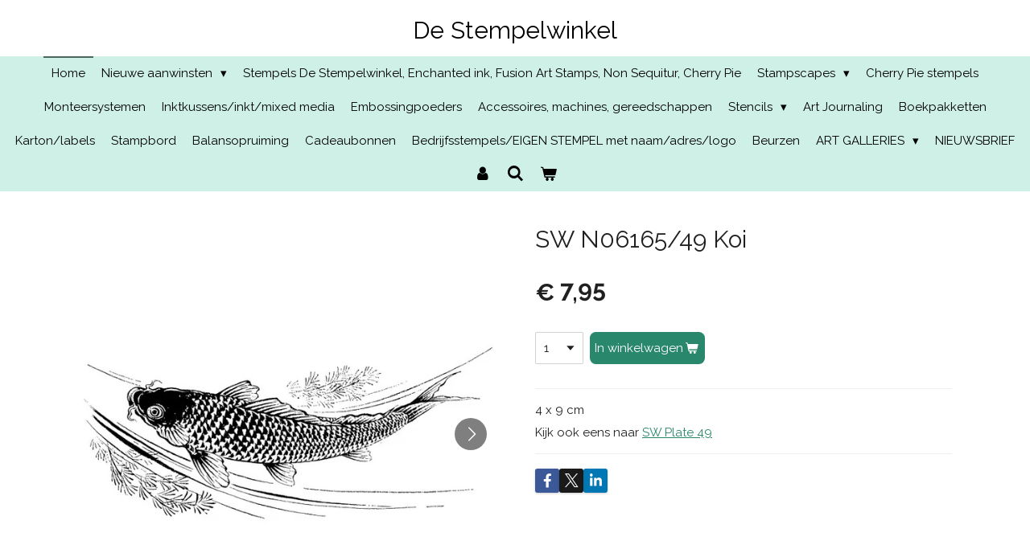

--- FILE ---
content_type: text/html; charset=UTF-8
request_url: https://www.de-stempelwinkel.nl/product/1047239/sw-n06165-49-koi
body_size: 12686
content:
<!DOCTYPE html>
<html lang="nl">
    <head>
        <meta http-equiv="Content-Type" content="text/html; charset=utf-8">
        <meta name="viewport" content="width=device-width, initial-scale=1.0, maximum-scale=5.0">
        <meta http-equiv="X-UA-Compatible" content="IE=edge">
        <link rel="canonical" href="https://www.de-stempelwinkel.nl/product/1047239/sw-n06165-49-koi">
        <link rel="sitemap" type="application/xml" href="https://www.de-stempelwinkel.nl/sitemap.xml">
        <meta property="og:title" content="SW N06165/49 Koi | De-Stempelwinkel.nl">
        <meta property="og:url" content="https://www.de-stempelwinkel.nl/product/1047239/sw-n06165-49-koi">
        <base href="https://www.de-stempelwinkel.nl/">
        <meta name="description" property="og:description" content="4 x 9 cm
Kijk ook eens naar SW Plate 49">
                <script nonce="f0e4c0dda4a535aab9621ba129ba5192">
            
            window.JOUWWEB = window.JOUWWEB || {};
            window.JOUWWEB.application = window.JOUWWEB.application || {};
            window.JOUWWEB.application = {"backends":[{"domain":"jouwweb.nl","freeDomain":"jouwweb.site"},{"domain":"webador.com","freeDomain":"webadorsite.com"},{"domain":"webador.de","freeDomain":"webadorsite.com"},{"domain":"webador.fr","freeDomain":"webadorsite.com"},{"domain":"webador.es","freeDomain":"webadorsite.com"},{"domain":"webador.it","freeDomain":"webadorsite.com"},{"domain":"jouwweb.be","freeDomain":"jouwweb.site"},{"domain":"webador.ie","freeDomain":"webadorsite.com"},{"domain":"webador.co.uk","freeDomain":"webadorsite.com"},{"domain":"webador.at","freeDomain":"webadorsite.com"},{"domain":"webador.be","freeDomain":"webadorsite.com"},{"domain":"webador.ch","freeDomain":"webadorsite.com"},{"domain":"webador.ch","freeDomain":"webadorsite.com"},{"domain":"webador.mx","freeDomain":"webadorsite.com"},{"domain":"webador.com","freeDomain":"webadorsite.com"},{"domain":"webador.dk","freeDomain":"webadorsite.com"},{"domain":"webador.se","freeDomain":"webadorsite.com"},{"domain":"webador.no","freeDomain":"webadorsite.com"},{"domain":"webador.fi","freeDomain":"webadorsite.com"},{"domain":"webador.ca","freeDomain":"webadorsite.com"},{"domain":"webador.ca","freeDomain":"webadorsite.com"},{"domain":"webador.pl","freeDomain":"webadorsite.com"},{"domain":"webador.com.au","freeDomain":"webadorsite.com"},{"domain":"webador.nz","freeDomain":"webadorsite.com"}],"editorLocale":"nl-NL","editorTimezone":"Europe\/Amsterdam","editorLanguage":"nl","analytics4TrackingId":"G-E6PZPGE4QM","analyticsDimensions":[],"backendDomain":"www.jouwweb.nl","backendShortDomain":"jouwweb.nl","backendKey":"jouwweb-nl","freeWebsiteDomain":"jouwweb.site","noSsl":false,"build":{"reference":"a053e3f"},"linkHostnames":["www.jouwweb.nl","www.webador.com","www.webador.de","www.webador.fr","www.webador.es","www.webador.it","www.jouwweb.be","www.webador.ie","www.webador.co.uk","www.webador.at","www.webador.be","www.webador.ch","fr.webador.ch","www.webador.mx","es.webador.com","www.webador.dk","www.webador.se","www.webador.no","www.webador.fi","www.webador.ca","fr.webador.ca","www.webador.pl","www.webador.com.au","www.webador.nz"],"assetsUrl":"https:\/\/assets.jwwb.nl","loginUrl":"https:\/\/www.jouwweb.nl\/inloggen","publishUrl":"https:\/\/www.jouwweb.nl\/v2\/website\/1177268\/publish-proxy","adminUserOrIp":false,"pricing":{"plans":{"lite":{"amount":"700","currency":"EUR"},"pro":{"amount":"1200","currency":"EUR"},"business":{"amount":"2400","currency":"EUR"}},"yearlyDiscount":{"price":{"amount":"0","currency":"EUR"},"ratio":0,"percent":"0%","discountPrice":{"amount":"0","currency":"EUR"},"termPricePerMonth":{"amount":"0","currency":"EUR"},"termPricePerYear":{"amount":"0","currency":"EUR"}}},"hcUrl":{"add-product-variants":"https:\/\/help.jouwweb.nl\/hc\/nl\/articles\/28594307773201","basic-vs-advanced-shipping":"https:\/\/help.jouwweb.nl\/hc\/nl\/articles\/28594268794257","html-in-head":"https:\/\/help.jouwweb.nl\/hc\/nl\/articles\/28594336422545","link-domain-name":"https:\/\/help.jouwweb.nl\/hc\/nl\/articles\/28594325307409","optimize-for-mobile":"https:\/\/help.jouwweb.nl\/hc\/nl\/articles\/28594312927121","seo":"https:\/\/help.jouwweb.nl\/hc\/nl\/sections\/28507243966737","transfer-domain-name":"https:\/\/help.jouwweb.nl\/hc\/nl\/articles\/28594325232657","website-not-secure":"https:\/\/help.jouwweb.nl\/hc\/nl\/articles\/28594252935825"}};
            window.JOUWWEB.brand = {"type":"jouwweb","name":"JouwWeb","domain":"JouwWeb.nl","supportEmail":"support@jouwweb.nl"};
                    
                window.JOUWWEB = window.JOUWWEB || {};
                window.JOUWWEB.websiteRendering = {"locale":"nl-NL","timezone":"Europe\/Amsterdam","routes":{"api\/upload\/product-field":"\/_api\/upload\/product-field","checkout\/cart":"\/winkelwagen","payment":"\/bestelling-afronden\/:publicOrderId","payment\/forward":"\/bestelling-afronden\/:publicOrderId\/forward","public-order":"\/bestelling\/:publicOrderId","checkout\/authorize":"\/winkelwagen\/authorize\/:gateway","wishlist":"\/verlanglijst"}};
                                                    window.JOUWWEB.website = {"id":1177268,"locale":"nl-NL","enabled":true,"title":"De-Stempelwinkel.nl","hasTitle":true,"roleOfLoggedInUser":null,"ownerLocale":"nl-NL","plan":"business","freeWebsiteDomain":"jouwweb.site","backendKey":"jouwweb-nl","currency":"EUR","defaultLocale":"nl-NL","url":"https:\/\/www.de-stempelwinkel.nl\/","homepageSegmentId":4662912,"category":"webshop","isOffline":false,"isPublished":true,"locales":["nl-NL"],"allowed":{"ads":false,"credits":true,"externalLinks":true,"slideshow":true,"customDefaultSlideshow":true,"hostedAlbums":true,"moderators":true,"mailboxQuota":10,"statisticsVisitors":true,"statisticsDetailed":true,"statisticsMonths":-1,"favicon":true,"password":true,"freeDomains":2,"freeMailAccounts":1,"canUseLanguages":true,"fileUpload":true,"legacyFontSize":false,"webshop":true,"products":-1,"imageText":false,"search":true,"audioUpload":true,"videoUpload":5000,"allowDangerousForms":false,"allowHtmlCode":true,"mobileBar":true,"sidebar":true,"poll":false,"allowCustomForms":true,"allowBusinessListing":true,"allowCustomAnalytics":true,"allowAccountingLink":true,"digitalProducts":true,"sitemapElement":false},"mobileBar":{"enabled":true,"theme":"dark","email":{"active":true,"value":"info@de-stempelwinkel.nl"},"location":{"active":true,"value":"Doctor van der Hoevenlaan 27a, Eefde, Nederland"},"phone":{"active":true,"value":"+31575521139"},"whatsapp":{"active":false},"social":{"active":true,"network":"facebook","value":"groups\/852039334817759\/?ref=bookmarks"}},"webshop":{"enabled":true,"currency":"EUR","taxEnabled":false,"taxInclusive":true,"vatDisclaimerVisible":false,"orderNotice":"<p>PAS OP! ALLE STEMPELS ZIJN ONGEMONTEERD! OM ZE TE GEBRUIKEN KUN JE EZ-MOUNT EN ACRYLBLOKKEN GEBRUIKEN (zie Monteersystemen).<br \/>\r\nIndien je speciale wensen hebt kun je deze doorgeven via het Opmerkingen-veld in de laatste stap.<br \/>\r\nAls je met Paypal wilt betalen, schrijf dat dan ook bij Opmerkingen. Als je voor Paypal een ander e-mailadres gebruikt, vermeld dat dan ook.<\/p>","orderConfirmation":"<p>Hartelijk bedankt voor je bestelling! Je ontvangt zo spoedig mogelijk bericht van ons over de afhandeling van je bestelling. <br \/>\r\nWacht met betalen totdat je een bericht hebt ontvangen omtrent de verzendkosten, die komen er nog bij!<\/p>","freeShipping":true,"freeShippingAmount":"75.00","shippingDisclaimerVisible":false,"pickupAllowed":true,"couponAllowed":false,"detailsPageAvailable":true,"socialMediaVisible":true,"termsPage":4793914,"termsPageUrl":"\/algemene-leveringsvoorwaarden","extraTerms":null,"pricingVisible":true,"orderButtonVisible":true,"shippingAdvanced":false,"shippingAdvancedBackEnd":false,"soldOutVisible":true,"backInStockNotificationEnabled":false,"canAddProducts":true,"nextOrderNumber":799,"allowedServicePoints":[],"sendcloudConfigured":false,"sendcloudFallbackPublicKey":"a3d50033a59b4a598f1d7ce7e72aafdf","taxExemptionAllowed":true,"invoiceComment":"Dank je wel voor je bestelling. Wacht alsjeblieft met betalen tot de verzendkosten berekend zijn, je krijgt hierover een e-mail.","emptyCartVisible":true,"minimumOrderPrice":null,"productNumbersEnabled":false,"wishlistEnabled":false,"hideTaxOnCart":false},"isTreatedAsWebshop":true};                            window.JOUWWEB.cart = {"products":[],"coupon":null,"shippingCountryCode":null,"shippingChoice":null,"breakdown":[]};                            window.JOUWWEB.scripts = ["website-rendering\/webshop"];                        window.parent.JOUWWEB.colorPalette = window.JOUWWEB.colorPalette;
        </script>
                <title>SW N06165/49 Koi | De-Stempelwinkel.nl</title>
                                                                            <meta property="og:image" content="https&#x3A;&#x2F;&#x2F;primary.jwwb.nl&#x2F;public&#x2F;y&#x2F;a&#x2F;k&#x2F;temp-fvqtcwnengpfjkxkfdqz&#x2F;5tw1qq&#x2F;N06165Koi.jpg">
                    <meta property="og:image" content="https&#x3A;&#x2F;&#x2F;primary.jwwb.nl&#x2F;public&#x2F;y&#x2F;a&#x2F;k&#x2F;temp-fvqtcwnengpfjkxkfdqz&#x2F;e9lgsl&#x2F;Plate49Japansebloemenendieren2-3.jpg">
                                    <meta name="twitter:card" content="summary_large_image">
                        <meta property="twitter:image" content="https&#x3A;&#x2F;&#x2F;primary.jwwb.nl&#x2F;public&#x2F;y&#x2F;a&#x2F;k&#x2F;temp-fvqtcwnengpfjkxkfdqz&#x2F;5tw1qq&#x2F;N06165Koi.jpg">
                                                    <script src="https://www.googletagmanager.com/gtag/js?id=UA-155306673-1" nonce="f0e4c0dda4a535aab9621ba129ba5192" data-turbo-track="reload" async></script>
<script src="https://plausible.io/js/script.manual.js" nonce="f0e4c0dda4a535aab9621ba129ba5192" data-turbo-track="reload" defer data-domain="shard18.jouwweb.nl"></script>
<link rel="stylesheet" type="text/css" href="https://gfonts.jwwb.nl/css?display=fallback&amp;family=Raleway%3A400%2C700%2C400italic%2C700italic" nonce="f0e4c0dda4a535aab9621ba129ba5192" data-turbo-track="dynamic">
<script src="https://assets.jwwb.nl/assets/build/website-rendering/nl-NL.js?bust=af8dcdef13a1895089e9" nonce="f0e4c0dda4a535aab9621ba129ba5192" data-turbo-track="reload" defer></script>
<script src="https://assets.jwwb.nl/assets/website-rendering/runtime.e155993011efc7175f1d.js?bust=9c9da86aa25b93d0d097" nonce="f0e4c0dda4a535aab9621ba129ba5192" data-turbo-track="reload" defer></script>
<script src="https://assets.jwwb.nl/assets/website-rendering/812.881ee67943804724d5af.js?bust=78ab7ad7d6392c42d317" nonce="f0e4c0dda4a535aab9621ba129ba5192" data-turbo-track="reload" defer></script>
<script src="https://assets.jwwb.nl/assets/website-rendering/main.0515695a8fe66ce31629.js?bust=d350dfc83bf29c36017f" nonce="f0e4c0dda4a535aab9621ba129ba5192" data-turbo-track="reload" defer></script>
<link rel="preload" href="https://assets.jwwb.nl/assets/website-rendering/styles.1ccb5af37fe695da2886.css?bust=b0ae04ec4c862e8d8ee1" as="style">
<link rel="preload" href="https://assets.jwwb.nl/assets/website-rendering/fonts/icons-website-rendering/font/website-rendering.woff2?bust=bd2797014f9452dadc8e" as="font" crossorigin>
<link rel="preconnect" href="https://gfonts.jwwb.nl">
<link rel="stylesheet" type="text/css" href="https://assets.jwwb.nl/assets/website-rendering/styles.1ccb5af37fe695da2886.css?bust=b0ae04ec4c862e8d8ee1" nonce="f0e4c0dda4a535aab9621ba129ba5192" data-turbo-track="dynamic">
<link rel="preconnect" href="https://assets.jwwb.nl">
<link rel="preconnect" href="https://www.google-analytics.com">
<link rel="stylesheet" type="text/css" href="https://primary.jwwb.nl/public/y/a/k/temp-fvqtcwnengpfjkxkfdqz/style.css?bust=1768823982" nonce="f0e4c0dda4a535aab9621ba129ba5192" data-turbo-track="dynamic">    </head>
    <body
        id="top"
        class="jw-is-no-slideshow jw-header-is-text jw-is-segment-product jw-is-frontend jw-is-no-sidebar jw-is-no-messagebar jw-is-no-touch-device jw-is-no-mobile"
                                    data-jouwweb-page="1047239"
                                                data-jouwweb-segment-id="1047239"
                                                data-jouwweb-segment-type="product"
                                                data-template-threshold="800"
                                                data-template-name="modern"
                            itemscope
        itemtype="https://schema.org/Product"
    >
                                    <meta itemprop="url" content="https://www.de-stempelwinkel.nl/product/1047239/sw-n06165-49-koi">
        <a href="#main-content" class="jw-skip-link">
            Ga direct naar de hoofdinhoud        </a>
        <div class="jw-background"></div>
        <div class="jw-body">
            <div class="jw-mobile-menu jw-mobile-is-text js-mobile-menu">
            <button
            type="button"
            class="jw-mobile-menu__button jw-mobile-toggle"
            aria-label="Open / sluit menu"
        >
            <span class="jw-icon-burger"></span>
        </button>
        <div class="jw-mobile-header jw-mobile-header--text">
        <a            class="jw-mobile-header-content"
                            href="/"
                        >
                                        <div class="jw-mobile-text">
                    <span style="display: inline-block; font-size: 30px;">De Stempelwinkel</span>                </div>
                    </a>
    </div>

        <a
        href="/winkelwagen"
        class="jw-mobile-menu__button jw-mobile-header-cart"
        aria-label="Bekijk winkelwagen"
    >
        <span class="jw-icon-badge-wrapper">
            <span class="website-rendering-icon-basket" aria-hidden="true"></span>
            <span class="jw-icon-badge hidden" aria-hidden="true"></span>
        </span>
    </a>
    
    </div>
    <div class="jw-mobile-menu-search jw-mobile-menu-search--hidden">
        <form
            action="/zoeken"
            method="get"
            class="jw-mobile-menu-search__box"
        >
            <input
                type="text"
                name="q"
                value=""
                placeholder="Zoeken..."
                class="jw-mobile-menu-search__input"
                aria-label="Zoeken"
            >
            <button type="submit" class="jw-btn jw-btn--style-flat jw-mobile-menu-search__button" aria-label="Zoeken">
                <span class="website-rendering-icon-search" aria-hidden="true"></span>
            </button>
            <button type="button" class="jw-btn jw-btn--style-flat jw-mobile-menu-search__button js-cancel-search" aria-label="Zoekopdracht annuleren">
                <span class="website-rendering-icon-cancel" aria-hidden="true"></span>
            </button>
        </form>
    </div>
            <header class="header-wrap js-topbar-content-container">
    <div class="header-wrap__inner">
        <div class="jw-header-logo">
        <div
    class="jw-header jw-header-title-container jw-header-text jw-header-text-toggle"
    data-stylable="false"
>
    <a        id="jw-header-title"
        class="jw-header-title"
                    href="/"
            >
        <span style="display: inline-block; font-size: 30px;">De Stempelwinkel</span>    </a>
</div>
</div>
    </div>
</header>
<script nonce="f0e4c0dda4a535aab9621ba129ba5192">
    JOUWWEB.templateConfig = {
        header: {
            selector: '.header-wrap',
            mobileSelector: '.jw-mobile-menu',
            updatePusher: function (headerHeight) {
                var $sliderStyle = $('#sliderStyle');

                if ($sliderStyle.length === 0) {
                    $sliderStyle = $('<style />')
                        .attr('id', 'sliderStyle')
                        .appendTo(document.body);
                }

                $sliderStyle.html('.jw-slideshow-slide-content { padding-top: ' + headerHeight + 'px; padding-bottom: ' + (headerHeight * (2/3)) + 'px; } .bx-controls-direction { margin-top: ' + (headerHeight * (1/6)) + 'px; }');

                // make sure slider also gets correct height (because of the added padding)
                $('.jw-slideshow-slide[aria-hidden=false]').each(function (index) {
                    var $this = $(this);
                    headerHeight = $this.outerHeight() > headerHeight ? $this.outerHeight() : headerHeight;
                    $this.closest('.bx-viewport').css({
                        height: headerHeight + 'px',
                    });
                });

                // If a page has a message-bar, offset the mobile nav.
                const $messageBar = $('.message-bar');
                if ($messageBar.length > 0) {
                    // Only apply to .js-mobile-menu if there is a slideshow
                    $(`.jw-is-slideshow .js-mobile-menu, .jw-menu-clone`).css('top', $messageBar.outerHeight());
                }
            },
        },
        mainContentOffset: function () {
            return $('.main-content').offset().top - ($('body').hasClass('jw-menu-is-mobile') ? 0 : 60);
        },
    };
</script>
<nav class="jw-menu-copy">
    <ul
    id="jw-menu"
    class="jw-menu jw-menu-horizontal"
            >
            <li
    class="jw-menu-item jw-menu-is-active"
>
        <a        class="jw-menu-link js-active-menu-item"
        href="/"                                            data-page-link-id="4662912"
                            >
                <span class="">
            Home        </span>
            </a>
                </li>
            <li
    class="jw-menu-item jw-menu-has-submenu"
>
        <a        class="jw-menu-link"
        href="/nieuwe-aanwinsten"                                            data-page-link-id="5934919"
                            >
                <span class="">
            Nieuwe aanwinsten        </span>
                    <span class="jw-arrow jw-arrow-toplevel"></span>
            </a>
                    <ul
            class="jw-submenu"
                    >
                            <li
    class="jw-menu-item"
>
        <a        class="jw-menu-link"
        href="/nieuwe-aanwinsten/nieuwe-aanwinsten-voorjaar-2020"                                            data-page-link-id="4662996"
                            >
                <span class="">
            Nieuwe aanwinsten voorjaar 2020        </span>
            </a>
                </li>
                            <li
    class="jw-menu-item"
>
        <a        class="jw-menu-link"
        href="/nieuwe-aanwinsten/nieuwe-aanwinsten-najaar-2020"                                            data-page-link-id="5934925"
                            >
                <span class="">
            Nieuwe aanwinsten najaar 2020        </span>
            </a>
                </li>
                            <li
    class="jw-menu-item"
>
        <a        class="jw-menu-link"
        href="/nieuwe-aanwinsten/nieuwe-aanwinsten-najaar-2021"                                            data-page-link-id="8132207"
                            >
                <span class="">
            Nieuwe aanwinsten najaar 2021        </span>
            </a>
                </li>
                            <li
    class="jw-menu-item"
>
        <a        class="jw-menu-link"
        href="/nieuwe-aanwinsten/nieuwe-aanwinsten-voorjaar-2022"                                            data-page-link-id="9133932"
                            >
                <span class="">
            Nieuwe aanwinsten voorjaar 2022        </span>
            </a>
                </li>
                            <li
    class="jw-menu-item"
>
        <a        class="jw-menu-link"
        href="/nieuwe-aanwinsten/nieuwe-aanwinsten-2023"                                            data-page-link-id="12485301"
                            >
                <span class="">
            Nieuwe aanwinsten 2023        </span>
            </a>
                </li>
                            <li
    class="jw-menu-item"
>
        <a        class="jw-menu-link"
        href="/nieuwe-aanwinsten/nieuwe-aanwinsten-2024"                                            data-page-link-id="21676004"
                            >
                <span class="">
            Nieuwe aanwinsten 2024        </span>
            </a>
                </li>
                            <li
    class="jw-menu-item"
>
        <a        class="jw-menu-link"
        href="/nieuwe-aanwinsten/nieuwe-aanwinsten-2025"                                            data-page-link-id="26403074"
                            >
                <span class="">
            Nieuwe aanwinsten 2025        </span>
            </a>
                </li>
                    </ul>
        </li>
            <li
    class="jw-menu-item"
>
        <a        class="jw-menu-link"
        href="/stempels-de-stempelwinkel-enchanted-ink-fusion-art-stamps-non-sequitur-cherry-pie"                                            data-page-link-id="4663150"
                            >
                <span class="">
            Stempels De Stempelwinkel, Enchanted ink, Fusion Art Stamps, Non Sequitur, Cherry Pie        </span>
            </a>
                </li>
            <li
    class="jw-menu-item jw-menu-has-submenu"
>
        <a        class="jw-menu-link"
        href="/stampscapes"                                            data-page-link-id="4662971"
                            >
                <span class="">
            Stampscapes        </span>
                    <span class="jw-arrow jw-arrow-toplevel"></span>
            </a>
                    <ul
            class="jw-submenu"
                    >
                            <li
    class="jw-menu-item"
>
        <a        class="jw-menu-link"
        href="/stampscapes/nieuwe-stempels-2022-stampscapes"                                            data-page-link-id="9134103"
                            >
                <span class="">
            Nieuwe stempels 2022 Stampscapes        </span>
            </a>
                </li>
                            <li
    class="jw-menu-item"
>
        <a        class="jw-menu-link"
        href="/stampscapes/nieuwe-stempels-2023-stampscapes"                                            data-page-link-id="13002472"
                            >
                <span class="">
            Nieuwe stempels 2023 Stampscapes        </span>
            </a>
                </li>
                            <li
    class="jw-menu-item"
>
        <a        class="jw-menu-link"
        href="/stampscapes/nieuwe-stempels-2024-stampscapes"                                            data-page-link-id="18210465"
                            >
                <span class="">
            Nieuwe stempels 2024 Stampscapes        </span>
            </a>
                </li>
                            <li
    class="jw-menu-item"
>
        <a        class="jw-menu-link"
        href="/stampscapes/nieuwe-stempels-2025-stampscapes"                                            data-page-link-id="26402522"
                            >
                <span class="">
            Nieuwe stempels 2025 Stampscapes        </span>
            </a>
                </li>
                            <li
    class="jw-menu-item"
>
        <a        class="jw-menu-link"
        href="/stampscapes/halloween-1"                                            data-page-link-id="31114373"
                            >
                <span class="">
            Halloween        </span>
            </a>
                </li>
                    </ul>
        </li>
            <li
    class="jw-menu-item"
>
        <a        class="jw-menu-link"
        href="/cherry-pie-stempels"                                            data-page-link-id="4669160"
                            >
                <span class="">
            Cherry Pie stempels        </span>
            </a>
                </li>
            <li
    class="jw-menu-item"
>
        <a        class="jw-menu-link"
        href="/monteersystemen"                                            data-page-link-id="4663810"
                            >
                <span class="">
            Monteersystemen        </span>
            </a>
                </li>
            <li
    class="jw-menu-item"
>
        <a        class="jw-menu-link"
        href="/inktkussens-inkt-mixed-media"                                            data-page-link-id="4663770"
                            >
                <span class="">
            Inktkussens/inkt/mixed media        </span>
            </a>
                </li>
            <li
    class="jw-menu-item"
>
        <a        class="jw-menu-link"
        href="/embossingpoeders"                                            data-page-link-id="4663816"
                            >
                <span class="">
            Embossingpoeders        </span>
            </a>
                </li>
            <li
    class="jw-menu-item"
>
        <a        class="jw-menu-link"
        href="/accessoires-machines-gereedschappen"                                            data-page-link-id="4663820"
                            >
                <span class="">
            Accessoires, machines, gereedschappen        </span>
            </a>
                </li>
            <li
    class="jw-menu-item jw-menu-has-submenu"
>
        <a        class="jw-menu-link"
        href="/stencils"                                            data-page-link-id="4663824"
                            >
                <span class="">
            Stencils        </span>
                    <span class="jw-arrow jw-arrow-toplevel"></span>
            </a>
                    <ul
            class="jw-submenu"
                    >
                            <li
    class="jw-menu-item"
>
        <a        class="jw-menu-link"
        href="/stencils/diverse-merken-stencils"                                            data-page-link-id="8132494"
                            >
                <span class="">
            Diverse merken stencils        </span>
            </a>
                </li>
                    </ul>
        </li>
            <li
    class="jw-menu-item"
>
        <a        class="jw-menu-link"
        href="/art-journaling"                                            data-page-link-id="4663825"
                            >
                <span class="">
            Art Journaling        </span>
            </a>
                </li>
            <li
    class="jw-menu-item"
>
        <a        class="jw-menu-link"
        href="/boekpakketten"                                            data-page-link-id="4663828"
                            >
                <span class="">
            Boekpakketten        </span>
            </a>
                </li>
            <li
    class="jw-menu-item"
>
        <a        class="jw-menu-link"
        href="/karton-labels"                                            data-page-link-id="4663829"
                            >
                <span class="">
            Karton/labels        </span>
            </a>
                </li>
            <li
    class="jw-menu-item"
>
        <a        class="jw-menu-link"
        href="/stampbord"                                            data-page-link-id="4663830"
                            >
                <span class="">
            Stampbord        </span>
            </a>
                </li>
            <li
    class="jw-menu-item"
>
        <a        class="jw-menu-link"
        href="/balansopruiming"                                            data-page-link-id="4662968"
                            >
                <span class="">
            Balansopruiming        </span>
            </a>
                </li>
            <li
    class="jw-menu-item"
>
        <a        class="jw-menu-link"
        href="/cadeaubonnen"                                            data-page-link-id="4787996"
                            >
                <span class="">
            Cadeaubonnen        </span>
            </a>
                </li>
            <li
    class="jw-menu-item"
>
        <a        class="jw-menu-link"
        href="/bedrijfsstempels-eigen-stempel-met-naam-adres-logo"                                            data-page-link-id="4796864"
                            >
                <span class="">
            Bedrijfsstempels/EIGEN STEMPEL met naam/adres/logo        </span>
            </a>
                </li>
            <li
    class="jw-menu-item"
>
        <a        class="jw-menu-link"
        href="/beurzen"                                            data-page-link-id="4798217"
                            >
                <span class="">
            Beurzen        </span>
            </a>
                </li>
            <li
    class="jw-menu-item jw-menu-has-submenu"
>
        <a        class="jw-menu-link"
        href="/art-galleries"                                            data-page-link-id="5801062"
                            >
                <span class="">
            ART GALLERIES        </span>
                    <span class="jw-arrow jw-arrow-toplevel"></span>
            </a>
                    <ul
            class="jw-submenu"
                    >
                            <li
    class="jw-menu-item"
>
        <a        class="jw-menu-link"
        href="/art-galleries/art-gallery-geboorte"                                            data-page-link-id="6118864"
                            >
                <span class="">
            ART GALLERY GEBOORTE        </span>
            </a>
                </li>
                            <li
    class="jw-menu-item jw-menu-has-submenu"
>
        <a        class="jw-menu-link"
        href="/art-galleries/art-gallery-halloween-1"                                            data-page-link-id="6124866"
                            >
                <span class="">
            ART GALLERY HALLOWEEN        </span>
                    <span class="jw-arrow"></span>
            </a>
                    <ul
            class="jw-submenu"
                    >
                            <li
    class="jw-menu-item"
>
        <a        class="jw-menu-link"
        href="/art-galleries/art-gallery-halloween-1/art-gallery-halloween-pag-2"                                            data-page-link-id="6124873"
                            >
                <span class="">
            ART GALLERY HALLOWEEN PAG. 2        </span>
            </a>
                </li>
                    </ul>
        </li>
                            <li
    class="jw-menu-item jw-menu-has-submenu"
>
        <a        class="jw-menu-link"
        href="/art-galleries/art-gallery-mannenkaarten"                                            data-page-link-id="6124141"
                            >
                <span class="">
            ART GALLERY MANNENKAARTEN        </span>
                    <span class="jw-arrow"></span>
            </a>
                    <ul
            class="jw-submenu"
                    >
                            <li
    class="jw-menu-item"
>
        <a        class="jw-menu-link"
        href="/art-galleries/art-gallery-mannenkaarten/art-gallery-mannenkaarten-pag-2"                                            data-page-link-id="6124132"
                            >
                <span class="">
            ART GALLERY MANNENKAARTEN PAG. 2        </span>
            </a>
                </li>
                    </ul>
        </li>
                    </ul>
        </li>
            <li
    class="jw-menu-item"
>
        <a        class="jw-menu-link"
        href="/nieuwsbrief"                                            data-page-link-id="5779044"
                            >
                <span class="">
            NIEUWSBRIEF        </span>
            </a>
                </li>
            <li
    class="jw-menu-item"
>
        <a        class="jw-menu-link jw-menu-link--icon"
        href="/account"                                                            title="Account"
            >
                                <span class="website-rendering-icon-user"></span>
                            <span class="hidden-desktop-horizontal-menu">
            Account        </span>
            </a>
                </li>
            <li
    class="jw-menu-item jw-menu-search-item"
>
        <button        class="jw-menu-link jw-menu-link--icon jw-text-button"
                                                                    title="Zoeken"
            >
                                <span class="website-rendering-icon-search"></span>
                            <span class="hidden-desktop-horizontal-menu">
            Zoeken        </span>
            </button>
                
            <div class="jw-popover-container jw-popover-container--inline is-hidden">
                <div class="jw-popover-backdrop"></div>
                <div class="jw-popover">
                    <div class="jw-popover__arrow"></div>
                    <div class="jw-popover__content jw-section-white">
                        <form  class="jw-search" action="/zoeken" method="get">
                            
                            <input class="jw-search__input" type="text" name="q" value="" placeholder="Zoeken..." aria-label="Zoeken" >
                            <button class="jw-search__submit" type="submit" aria-label="Zoeken">
                                <span class="website-rendering-icon-search" aria-hidden="true"></span>
                            </button>
                        </form>
                    </div>
                </div>
            </div>
                        </li>
            <li
    class="jw-menu-item js-menu-cart-item "
>
        <a        class="jw-menu-link jw-menu-link--icon"
        href="/winkelwagen"                                                            title="Winkelwagen"
            >
                                    <span class="jw-icon-badge-wrapper">
                        <span class="website-rendering-icon-basket"></span>
                                            <span class="jw-icon-badge hidden">
                    0                </span>
                            <span class="hidden-desktop-horizontal-menu">
            Winkelwagen        </span>
            </a>
                </li>
    
    </ul>

    <script nonce="f0e4c0dda4a535aab9621ba129ba5192" id="jw-mobile-menu-template" type="text/template">
        <ul id="jw-menu" class="jw-menu jw-menu-horizontal jw-menu-spacing--mobile-bar">
                            <li
    class="jw-menu-item jw-menu-search-item"
>
                
                 <li class="jw-menu-item jw-mobile-menu-search-item">
                    <form class="jw-search" action="/zoeken" method="get">
                        <input class="jw-search__input" type="text" name="q" value="" placeholder="Zoeken..." aria-label="Zoeken">
                        <button class="jw-search__submit" type="submit" aria-label="Zoeken">
                            <span class="website-rendering-icon-search" aria-hidden="true"></span>
                        </button>
                    </form>
                </li>
                        </li>
                            <li
    class="jw-menu-item jw-menu-is-active"
>
        <a        class="jw-menu-link js-active-menu-item"
        href="/"                                            data-page-link-id="4662912"
                            >
                <span class="">
            Home        </span>
            </a>
                </li>
                            <li
    class="jw-menu-item jw-menu-has-submenu"
>
        <a        class="jw-menu-link"
        href="/nieuwe-aanwinsten"                                            data-page-link-id="5934919"
                            >
                <span class="">
            Nieuwe aanwinsten        </span>
                    <span class="jw-arrow jw-arrow-toplevel"></span>
            </a>
                    <ul
            class="jw-submenu"
                    >
                            <li
    class="jw-menu-item"
>
        <a        class="jw-menu-link"
        href="/nieuwe-aanwinsten/nieuwe-aanwinsten-voorjaar-2020"                                            data-page-link-id="4662996"
                            >
                <span class="">
            Nieuwe aanwinsten voorjaar 2020        </span>
            </a>
                </li>
                            <li
    class="jw-menu-item"
>
        <a        class="jw-menu-link"
        href="/nieuwe-aanwinsten/nieuwe-aanwinsten-najaar-2020"                                            data-page-link-id="5934925"
                            >
                <span class="">
            Nieuwe aanwinsten najaar 2020        </span>
            </a>
                </li>
                            <li
    class="jw-menu-item"
>
        <a        class="jw-menu-link"
        href="/nieuwe-aanwinsten/nieuwe-aanwinsten-najaar-2021"                                            data-page-link-id="8132207"
                            >
                <span class="">
            Nieuwe aanwinsten najaar 2021        </span>
            </a>
                </li>
                            <li
    class="jw-menu-item"
>
        <a        class="jw-menu-link"
        href="/nieuwe-aanwinsten/nieuwe-aanwinsten-voorjaar-2022"                                            data-page-link-id="9133932"
                            >
                <span class="">
            Nieuwe aanwinsten voorjaar 2022        </span>
            </a>
                </li>
                            <li
    class="jw-menu-item"
>
        <a        class="jw-menu-link"
        href="/nieuwe-aanwinsten/nieuwe-aanwinsten-2023"                                            data-page-link-id="12485301"
                            >
                <span class="">
            Nieuwe aanwinsten 2023        </span>
            </a>
                </li>
                            <li
    class="jw-menu-item"
>
        <a        class="jw-menu-link"
        href="/nieuwe-aanwinsten/nieuwe-aanwinsten-2024"                                            data-page-link-id="21676004"
                            >
                <span class="">
            Nieuwe aanwinsten 2024        </span>
            </a>
                </li>
                            <li
    class="jw-menu-item"
>
        <a        class="jw-menu-link"
        href="/nieuwe-aanwinsten/nieuwe-aanwinsten-2025"                                            data-page-link-id="26403074"
                            >
                <span class="">
            Nieuwe aanwinsten 2025        </span>
            </a>
                </li>
                    </ul>
        </li>
                            <li
    class="jw-menu-item"
>
        <a        class="jw-menu-link"
        href="/stempels-de-stempelwinkel-enchanted-ink-fusion-art-stamps-non-sequitur-cherry-pie"                                            data-page-link-id="4663150"
                            >
                <span class="">
            Stempels De Stempelwinkel, Enchanted ink, Fusion Art Stamps, Non Sequitur, Cherry Pie        </span>
            </a>
                </li>
                            <li
    class="jw-menu-item jw-menu-has-submenu"
>
        <a        class="jw-menu-link"
        href="/stampscapes"                                            data-page-link-id="4662971"
                            >
                <span class="">
            Stampscapes        </span>
                    <span class="jw-arrow jw-arrow-toplevel"></span>
            </a>
                    <ul
            class="jw-submenu"
                    >
                            <li
    class="jw-menu-item"
>
        <a        class="jw-menu-link"
        href="/stampscapes/nieuwe-stempels-2022-stampscapes"                                            data-page-link-id="9134103"
                            >
                <span class="">
            Nieuwe stempels 2022 Stampscapes        </span>
            </a>
                </li>
                            <li
    class="jw-menu-item"
>
        <a        class="jw-menu-link"
        href="/stampscapes/nieuwe-stempels-2023-stampscapes"                                            data-page-link-id="13002472"
                            >
                <span class="">
            Nieuwe stempels 2023 Stampscapes        </span>
            </a>
                </li>
                            <li
    class="jw-menu-item"
>
        <a        class="jw-menu-link"
        href="/stampscapes/nieuwe-stempels-2024-stampscapes"                                            data-page-link-id="18210465"
                            >
                <span class="">
            Nieuwe stempels 2024 Stampscapes        </span>
            </a>
                </li>
                            <li
    class="jw-menu-item"
>
        <a        class="jw-menu-link"
        href="/stampscapes/nieuwe-stempels-2025-stampscapes"                                            data-page-link-id="26402522"
                            >
                <span class="">
            Nieuwe stempels 2025 Stampscapes        </span>
            </a>
                </li>
                            <li
    class="jw-menu-item"
>
        <a        class="jw-menu-link"
        href="/stampscapes/halloween-1"                                            data-page-link-id="31114373"
                            >
                <span class="">
            Halloween        </span>
            </a>
                </li>
                    </ul>
        </li>
                            <li
    class="jw-menu-item"
>
        <a        class="jw-menu-link"
        href="/cherry-pie-stempels"                                            data-page-link-id="4669160"
                            >
                <span class="">
            Cherry Pie stempels        </span>
            </a>
                </li>
                            <li
    class="jw-menu-item"
>
        <a        class="jw-menu-link"
        href="/monteersystemen"                                            data-page-link-id="4663810"
                            >
                <span class="">
            Monteersystemen        </span>
            </a>
                </li>
                            <li
    class="jw-menu-item"
>
        <a        class="jw-menu-link"
        href="/inktkussens-inkt-mixed-media"                                            data-page-link-id="4663770"
                            >
                <span class="">
            Inktkussens/inkt/mixed media        </span>
            </a>
                </li>
                            <li
    class="jw-menu-item"
>
        <a        class="jw-menu-link"
        href="/embossingpoeders"                                            data-page-link-id="4663816"
                            >
                <span class="">
            Embossingpoeders        </span>
            </a>
                </li>
                            <li
    class="jw-menu-item"
>
        <a        class="jw-menu-link"
        href="/accessoires-machines-gereedschappen"                                            data-page-link-id="4663820"
                            >
                <span class="">
            Accessoires, machines, gereedschappen        </span>
            </a>
                </li>
                            <li
    class="jw-menu-item jw-menu-has-submenu"
>
        <a        class="jw-menu-link"
        href="/stencils"                                            data-page-link-id="4663824"
                            >
                <span class="">
            Stencils        </span>
                    <span class="jw-arrow jw-arrow-toplevel"></span>
            </a>
                    <ul
            class="jw-submenu"
                    >
                            <li
    class="jw-menu-item"
>
        <a        class="jw-menu-link"
        href="/stencils/diverse-merken-stencils"                                            data-page-link-id="8132494"
                            >
                <span class="">
            Diverse merken stencils        </span>
            </a>
                </li>
                    </ul>
        </li>
                            <li
    class="jw-menu-item"
>
        <a        class="jw-menu-link"
        href="/art-journaling"                                            data-page-link-id="4663825"
                            >
                <span class="">
            Art Journaling        </span>
            </a>
                </li>
                            <li
    class="jw-menu-item"
>
        <a        class="jw-menu-link"
        href="/boekpakketten"                                            data-page-link-id="4663828"
                            >
                <span class="">
            Boekpakketten        </span>
            </a>
                </li>
                            <li
    class="jw-menu-item"
>
        <a        class="jw-menu-link"
        href="/karton-labels"                                            data-page-link-id="4663829"
                            >
                <span class="">
            Karton/labels        </span>
            </a>
                </li>
                            <li
    class="jw-menu-item"
>
        <a        class="jw-menu-link"
        href="/stampbord"                                            data-page-link-id="4663830"
                            >
                <span class="">
            Stampbord        </span>
            </a>
                </li>
                            <li
    class="jw-menu-item"
>
        <a        class="jw-menu-link"
        href="/balansopruiming"                                            data-page-link-id="4662968"
                            >
                <span class="">
            Balansopruiming        </span>
            </a>
                </li>
                            <li
    class="jw-menu-item"
>
        <a        class="jw-menu-link"
        href="/cadeaubonnen"                                            data-page-link-id="4787996"
                            >
                <span class="">
            Cadeaubonnen        </span>
            </a>
                </li>
                            <li
    class="jw-menu-item"
>
        <a        class="jw-menu-link"
        href="/bedrijfsstempels-eigen-stempel-met-naam-adres-logo"                                            data-page-link-id="4796864"
                            >
                <span class="">
            Bedrijfsstempels/EIGEN STEMPEL met naam/adres/logo        </span>
            </a>
                </li>
                            <li
    class="jw-menu-item"
>
        <a        class="jw-menu-link"
        href="/beurzen"                                            data-page-link-id="4798217"
                            >
                <span class="">
            Beurzen        </span>
            </a>
                </li>
                            <li
    class="jw-menu-item jw-menu-has-submenu"
>
        <a        class="jw-menu-link"
        href="/art-galleries"                                            data-page-link-id="5801062"
                            >
                <span class="">
            ART GALLERIES        </span>
                    <span class="jw-arrow jw-arrow-toplevel"></span>
            </a>
                    <ul
            class="jw-submenu"
                    >
                            <li
    class="jw-menu-item"
>
        <a        class="jw-menu-link"
        href="/art-galleries/art-gallery-geboorte"                                            data-page-link-id="6118864"
                            >
                <span class="">
            ART GALLERY GEBOORTE        </span>
            </a>
                </li>
                            <li
    class="jw-menu-item jw-menu-has-submenu"
>
        <a        class="jw-menu-link"
        href="/art-galleries/art-gallery-halloween-1"                                            data-page-link-id="6124866"
                            >
                <span class="">
            ART GALLERY HALLOWEEN        </span>
                    <span class="jw-arrow"></span>
            </a>
                    <ul
            class="jw-submenu"
                    >
                            <li
    class="jw-menu-item"
>
        <a        class="jw-menu-link"
        href="/art-galleries/art-gallery-halloween-1/art-gallery-halloween-pag-2"                                            data-page-link-id="6124873"
                            >
                <span class="">
            ART GALLERY HALLOWEEN PAG. 2        </span>
            </a>
                </li>
                    </ul>
        </li>
                            <li
    class="jw-menu-item jw-menu-has-submenu"
>
        <a        class="jw-menu-link"
        href="/art-galleries/art-gallery-mannenkaarten"                                            data-page-link-id="6124141"
                            >
                <span class="">
            ART GALLERY MANNENKAARTEN        </span>
                    <span class="jw-arrow"></span>
            </a>
                    <ul
            class="jw-submenu"
                    >
                            <li
    class="jw-menu-item"
>
        <a        class="jw-menu-link"
        href="/art-galleries/art-gallery-mannenkaarten/art-gallery-mannenkaarten-pag-2"                                            data-page-link-id="6124132"
                            >
                <span class="">
            ART GALLERY MANNENKAARTEN PAG. 2        </span>
            </a>
                </li>
                    </ul>
        </li>
                    </ul>
        </li>
                            <li
    class="jw-menu-item"
>
        <a        class="jw-menu-link"
        href="/nieuwsbrief"                                            data-page-link-id="5779044"
                            >
                <span class="">
            NIEUWSBRIEF        </span>
            </a>
                </li>
                            <li
    class="jw-menu-item"
>
        <a        class="jw-menu-link jw-menu-link--icon"
        href="/account"                                                            title="Account"
            >
                                <span class="website-rendering-icon-user"></span>
                            <span class="hidden-desktop-horizontal-menu">
            Account        </span>
            </a>
                </li>
            
                    </ul>
    </script>
</nav>
<div class="main-content">
    
<main id="main-content" class="block-content">
    <div data-section-name="content" class="jw-section jw-section-content jw-responsive">
        <div class="jw-strip jw-strip--default jw-strip--style-color jw-strip--primary jw-strip--color-default jw-strip--padding-start"><div class="jw-strip__content-container"><div class="jw-strip__content jw-responsive">    
                        <div
        class="product-page js-product-container"
        data-webshop-product="&#x7B;&quot;id&quot;&#x3A;1047239,&quot;title&quot;&#x3A;&quot;SW&#x20;N06165&#x5C;&#x2F;49&#x20;Koi&quot;,&quot;url&quot;&#x3A;&quot;&#x5C;&#x2F;product&#x5C;&#x2F;1047239&#x5C;&#x2F;sw-n06165-49-koi&quot;,&quot;variants&quot;&#x3A;&#x5B;&#x7B;&quot;id&quot;&#x3A;3426137,&quot;stock&quot;&#x3A;0,&quot;limited&quot;&#x3A;false,&quot;propertyValueIds&quot;&#x3A;&#x5B;&#x5D;&#x7D;&#x5D;,&quot;image&quot;&#x3A;&#x7B;&quot;id&quot;&#x3A;21900050,&quot;url&quot;&#x3A;&quot;https&#x3A;&#x5C;&#x2F;&#x5C;&#x2F;primary.jwwb.nl&#x5C;&#x2F;public&#x5C;&#x2F;y&#x5C;&#x2F;a&#x5C;&#x2F;k&#x5C;&#x2F;temp-fvqtcwnengpfjkxkfdqz&#x5C;&#x2F;N06165Koi.jpg&quot;,&quot;width&quot;&#x3A;708,&quot;height&quot;&#x3A;308&#x7D;&#x7D;"
        data-is-detail-view="1"
    >
                <div class="product-page__top">
            <h1 class="product-page__heading" itemprop="name">
                SW N06165/49 Koi            </h1>
                                </div>
                                <div class="product-page__image-container">
                <div
                    class="image-gallery"
                    role="group"
                    aria-roledescription="carousel"
                    aria-label="Productafbeeldingen"
                >
                    <div class="image-gallery__main">
                        <div
                            class="image-gallery__slides"
                            aria-live="polite"
                            aria-atomic="false"
                        >
                                                                                            <div
                                    class="image-gallery__slide-container"
                                    role="group"
                                    aria-roledescription="slide"
                                    aria-hidden="false"
                                    aria-label="1 van 2"
                                >
                                    <a
                                        class="image-gallery__slide-item"
                                        href="https://primary.jwwb.nl/public/y/a/k/temp-fvqtcwnengpfjkxkfdqz/5tw1qq/N06165Koi.jpg"
                                        data-width="708"
                                        data-height="308"
                                        data-image-id="21900050"
                                        tabindex="0"
                                    >
                                        <div class="image-gallery__slide-image">
                                            <img
                                                                                                    itemprop="image"
                                                    alt="SW&#x20;N06165&#x2F;49&#x20;Koi"
                                                                                                src="https://primary.jwwb.nl/public/y/a/k/temp-fvqtcwnengpfjkxkfdqz/N06165Koi.jpg?enable-io=true&enable=upscale&width=600"
                                                srcset="https://primary.jwwb.nl/public/y/a/k/temp-fvqtcwnengpfjkxkfdqz/5tw1qq/N06165Koi.jpg?enable-io=true&width=600 600w"
                                                sizes="(min-width: 800px) 50vw, 100vw"
                                                width="708"
                                                height="308"
                                            >
                                        </div>
                                    </a>
                                </div>
                                                                                            <div
                                    class="image-gallery__slide-container"
                                    role="group"
                                    aria-roledescription="slide"
                                    aria-hidden="true"
                                    aria-label="2 van 2"
                                >
                                    <a
                                        class="image-gallery__slide-item"
                                        href="https://primary.jwwb.nl/public/y/a/k/temp-fvqtcwnengpfjkxkfdqz/e9lgsl/Plate49Japansebloemenendieren2-3.jpg"
                                        data-width="1023"
                                        data-height="1417"
                                        data-image-id="21900055"
                                        tabindex="-1"
                                    >
                                        <div class="image-gallery__slide-image">
                                            <img
                                                                                                    alt=""
                                                                                                src="https://primary.jwwb.nl/public/y/a/k/temp-fvqtcwnengpfjkxkfdqz/Plate49Japansebloemenendieren2-3.jpg?enable-io=true&enable=upscale&width=600"
                                                srcset="https://primary.jwwb.nl/public/y/a/k/temp-fvqtcwnengpfjkxkfdqz/e9lgsl/Plate49Japansebloemenendieren2-3.jpg?enable-io=true&width=600 600w"
                                                sizes="(min-width: 800px) 50vw, 100vw"
                                                width="1023"
                                                height="1417"
                                            >
                                        </div>
                                    </a>
                                </div>
                                                    </div>
                        <div class="image-gallery__controls">
                            <button
                                type="button"
                                class="image-gallery__control image-gallery__control--prev image-gallery__control--disabled"
                                aria-label="Vorige afbeelding"
                            >
                                <span class="website-rendering-icon-left-open-big"></span>
                            </button>
                            <button
                                type="button"
                                class="image-gallery__control image-gallery__control--next"
                                aria-label="Volgende afbeelding"
                            >
                                <span class="website-rendering-icon-right-open-big"></span>
                            </button>
                        </div>
                    </div>
                                            <div
                            class="image-gallery__thumbnails"
                            role="group"
                            aria-label="Kies afbeelding om weer te geven."
                        >
                                                                                            <a
                                    class="image-gallery__thumbnail-item image-gallery__thumbnail-item--active"
                                    role="button"
                                    aria-disabled="true"
                                    aria-label="1 van 2"
                                    href="https://primary.jwwb.nl/public/y/a/k/temp-fvqtcwnengpfjkxkfdqz/5tw1qq/N06165Koi.jpg"
                                    data-image-id="21900050"
                                >
                                    <div class="image-gallery__thumbnail-image">
                                        <img
                                            srcset="https://primary.jwwb.nl/public/y/a/k/temp-fvqtcwnengpfjkxkfdqz/N06165Koi.jpg?enable-io=true&enable=upscale&fit=bounds&width=100&height=100 1x, https://primary.jwwb.nl/public/y/a/k/temp-fvqtcwnengpfjkxkfdqz/N06165Koi.jpg?enable-io=true&enable=upscale&fit=bounds&width=200&height=200 2x"
                                            alt=""
                                            width="100"
                                            height="100"
                                        >
                                    </div>
                                </a>
                                                                                            <a
                                    class="image-gallery__thumbnail-item"
                                    role="button"
                                    aria-disabled="false"
                                    aria-label="2 van 2"
                                    href="https://primary.jwwb.nl/public/y/a/k/temp-fvqtcwnengpfjkxkfdqz/e9lgsl/Plate49Japansebloemenendieren2-3.jpg"
                                    data-image-id="21900055"
                                >
                                    <div class="image-gallery__thumbnail-image">
                                        <img
                                            srcset="https://primary.jwwb.nl/public/y/a/k/temp-fvqtcwnengpfjkxkfdqz/Plate49Japansebloemenendieren2-3.jpg?enable-io=true&enable=upscale&fit=bounds&width=100&height=100 1x, https://primary.jwwb.nl/public/y/a/k/temp-fvqtcwnengpfjkxkfdqz/Plate49Japansebloemenendieren2-3.jpg?enable-io=true&enable=upscale&fit=bounds&width=200&height=200 2x"
                                            alt=""
                                            width="100"
                                            height="100"
                                        >
                                    </div>
                                </a>
                                                    </div>
                                    </div>
            </div>
                <div class="product-page__container">
            <div itemprop="offers" itemscope itemtype="https://schema.org/Offer">
                                <meta itemprop="availability" content="https://schema.org/InStock">
                                                        <meta itemprop="price" content="7.95">
                    <meta itemprop="priceCurrency" content="EUR">
                    <div class="product-page__price-container">
                        <div class="product__price js-product-container__price">
                            <span class="product__price__price">€ 7,95</span>
                        </div>
                        <div class="product__free-shipping-motivator js-product-container__free-shipping-motivator"></div>
                    </div>
                                                </div>
                                    <div class="product-page__button-container">
                                    <div
    class="product-quantity-input"
    data-max-shown-quantity="10"
    data-max-quantity="-1"
    data-product-variant-id="3426137"
    data-removable="false"
    >
    <label>
        <span class="product-quantity-input__label">
            Aantal        </span>
        <input
            min="1"
                        value="1"
            class="jw-element-form-input-text product-quantity-input__input"
            type="number"
                    />
        <select
            class="jw-element-form-input-text product-quantity-input__select hidden"
                    >
        </select>
    </label>
    </div>
                                <button
    type="button"
    class="jw-btn product__add-to-cart js-product-container__button jw-btn--size-medium"
    title="In&#x20;winkelwagen"
        >
    <span>In winkelwagen</span>
</button>
                            </div>
            <div class="product-page__button-notice hidden js-product-container__button-notice"></div>
            
                            <div class="product-page__description" itemprop="description">
                                        <p>4 x 9 cm</p>
<p>Kijk ook eens naar <a data-jwlink-type="product" data-jwlink-identifier="1023267" data-jwlink-title="PLATESW049 Plate 049 Japanse bloemen en dieren 2" href="/product/1023267/platesw049-plate-049-japanse-bloemen-en-dieren-2">SW Plate 49</a></p>                </div>
                                                    <div class="product-page__social">
                    <div class="jw-block-element"><div
    id="jw-element-"
    data-jw-element-id=""
        class="jw-tree-node jw-element jw-social-share jw-node-is-first-child jw-node-is-last-child"
>
    <div class="jw-element-social-share" style="text-align: left">
    <div class="share-button-container share-button-container--buttons-mini share-button-container--align-left jw-element-content">
                                                                <a
                    class="share-button share-button--facebook jw-element-social-share-button jw-element-social-share-button-facebook "
                                            href=""
                        data-href-template="http://www.facebook.com/sharer/sharer.php?u=[url]"
                                                            rel="nofollow noopener noreferrer"
                    target="_blank"
                >
                    <span class="share-button__icon website-rendering-icon-facebook"></span>
                    <span class="share-button__label">Delen</span>
                </a>
                                                                            <a
                    class="share-button share-button--twitter jw-element-social-share-button jw-element-social-share-button-twitter "
                                            href=""
                        data-href-template="http://x.com/intent/post?text=[url]"
                                                            rel="nofollow noopener noreferrer"
                    target="_blank"
                >
                    <span class="share-button__icon website-rendering-icon-x-logo"></span>
                    <span class="share-button__label">Deel</span>
                </a>
                                                                            <a
                    class="share-button share-button--linkedin jw-element-social-share-button jw-element-social-share-button-linkedin "
                                            href=""
                        data-href-template="http://www.linkedin.com/shareArticle?mini=true&amp;url=[url]"
                                                            rel="nofollow noopener noreferrer"
                    target="_blank"
                >
                    <span class="share-button__icon website-rendering-icon-linkedin"></span>
                    <span class="share-button__label">Share</span>
                </a>
                                                                                        <a
                    class="share-button share-button--whatsapp jw-element-social-share-button jw-element-social-share-button-whatsapp  share-button--mobile-only"
                                            href=""
                        data-href-template="whatsapp://send?text=[url]"
                                                            rel="nofollow noopener noreferrer"
                    target="_blank"
                >
                    <span class="share-button__icon website-rendering-icon-whatsapp"></span>
                    <span class="share-button__label">Delen</span>
                </a>
                                    </div>
    </div>
</div></div>                </div>
                    </div>
    </div>

    </div></div></div>
<div class="product-page__content">
    <div class="jw-block-element"><div
    id="jw-element-67069379"
    data-jw-element-id="67069379"
        class="jw-tree-node jw-element jw-strip-root jw-tree-container jw-responsive jw-node-is-first-child jw-node-is-last-child"
>
    <div
    id="jw-element-344483685"
    data-jw-element-id="344483685"
        class="jw-tree-node jw-element jw-strip jw-tree-container jw-tree-container--empty jw-responsive jw-strip--default jw-strip--style-color jw-strip--color-default jw-strip--padding-both jw-node-is-first-child jw-strip--primary jw-node-is-last-child"
>
    <div class="jw-strip__content-container"><div class="jw-strip__content jw-responsive"></div></div></div></div></div></div>
            </div>
</main>
    </div>
<footer class="block-footer">
    <div
        data-section-name="footer"
        class="jw-section jw-section-footer jw-responsive"
    >
                <div class="jw-strip jw-strip--default jw-strip--style-color jw-strip--primary jw-strip--color-default jw-strip--padding-both"><div class="jw-strip__content-container"><div class="jw-strip__content jw-responsive">            <div class="jw-block-element"><div
    id="jw-element-68837975"
    data-jw-element-id="68837975"
        class="jw-tree-node jw-element jw-simple-root jw-tree-container jw-tree-container--empty jw-responsive jw-node-is-first-child jw-node-is-last-child"
>
    </div></div>                                        <div class="jw-block-footer-content">
                    <div class="jw-credits clear">
                        <div class="jw-credits-owner">
                            <div id="jw-footer-text">
                                <div class="jw-footer-text-content">
                                    &copy; 2019 - 2026 De-Stempelwinkel.nl                                </div>
                            </div>
                        </div>
                        <div class="jw-credits-right">
                                                        <div id="jw-credits-tool">
    <small>
        Powered by <a href="https://www.jouwweb.nl" rel="">JouwWeb</a>    </small>
</div>
                        </div>
                    </div>
                </div>
                    </div></div></div>    </div>
</footer>
            
<div class="jw-bottom-bar__container">
    </div>
<div class="jw-bottom-bar__spacer">
    </div>

            <div id="jw-variable-loaded" style="display: none;"></div>
            <div id="jw-variable-values" style="display: none;">
                                    <span data-jw-variable-key="background-color" class="jw-variable-value-background-color"></span>
                                    <span data-jw-variable-key="background" class="jw-variable-value-background"></span>
                                    <span data-jw-variable-key="font-family" class="jw-variable-value-font-family"></span>
                                    <span data-jw-variable-key="paragraph-color" class="jw-variable-value-paragraph-color"></span>
                                    <span data-jw-variable-key="paragraph-link-color" class="jw-variable-value-paragraph-link-color"></span>
                                    <span data-jw-variable-key="paragraph-font-size" class="jw-variable-value-paragraph-font-size"></span>
                                    <span data-jw-variable-key="heading-color" class="jw-variable-value-heading-color"></span>
                                    <span data-jw-variable-key="heading-link-color" class="jw-variable-value-heading-link-color"></span>
                                    <span data-jw-variable-key="heading-font-size" class="jw-variable-value-heading-font-size"></span>
                                    <span data-jw-variable-key="heading-font-family" class="jw-variable-value-heading-font-family"></span>
                                    <span data-jw-variable-key="menu-text-color" class="jw-variable-value-menu-text-color"></span>
                                    <span data-jw-variable-key="menu-text-link-color" class="jw-variable-value-menu-text-link-color"></span>
                                    <span data-jw-variable-key="menu-text-font-size" class="jw-variable-value-menu-text-font-size"></span>
                                    <span data-jw-variable-key="menu-font-family" class="jw-variable-value-menu-font-family"></span>
                                    <span data-jw-variable-key="menu-capitalize" class="jw-variable-value-menu-capitalize"></span>
                                    <span data-jw-variable-key="website-size" class="jw-variable-value-website-size"></span>
                                    <span data-jw-variable-key="footer-text-color" class="jw-variable-value-footer-text-color"></span>
                                    <span data-jw-variable-key="footer-text-link-color" class="jw-variable-value-footer-text-link-color"></span>
                                    <span data-jw-variable-key="footer-text-font-size" class="jw-variable-value-footer-text-font-size"></span>
                                    <span data-jw-variable-key="content-color" class="jw-variable-value-content-color"></span>
                                    <span data-jw-variable-key="accent-color" class="jw-variable-value-accent-color"></span>
                                    <span data-jw-variable-key="footer-color" class="jw-variable-value-footer-color"></span>
                            </div>
        </div>
                            <script nonce="f0e4c0dda4a535aab9621ba129ba5192" type="application/ld+json">[{"@context":"https:\/\/schema.org","@type":"Organization","url":"https:\/\/www.de-stempelwinkel.nl\/","name":"De-Stempelwinkel.nl","email":"info@de-stempelwinkel.nl","telephone":"+31575521139"}]</script>
                <script nonce="f0e4c0dda4a535aab9621ba129ba5192">window.JOUWWEB = window.JOUWWEB || {}; window.JOUWWEB.experiment = {"enrollments":{},"defaults":{"only-annual-discount-restart":"3months-50pct","ai-homepage-structures":"on","checkout-shopping-cart-design":"on","ai-page-wizard-ui":"on","payment-cycle-dropdown":"on","trustpilot-checkout":"widget","improved-homepage-structures":"on","slimmed-down-navigation":"on","new-onboarding-project-type-ui":"casual"}};</script>        <script nonce="f0e4c0dda4a535aab9621ba129ba5192">window.dataLayer = window.dataLayer || [];function gtag(){window.dataLayer.push(arguments);};gtag("js", new Date());gtag("config", "UA-155306673-1", {"anonymize_ip":true});</script>
<script nonce="f0e4c0dda4a535aab9621ba129ba5192">window.plausible = window.plausible || function() { (window.plausible.q = window.plausible.q || []).push(arguments) };plausible('pageview', { props: {website: 1177268 }});</script>                                </body>
</html>
